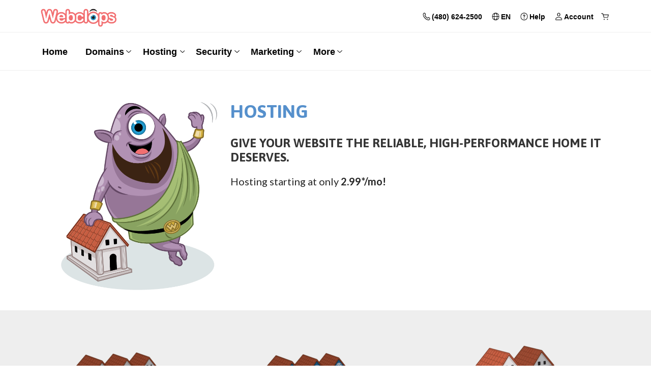

--- FILE ---
content_type: text/html; charset=UTF-8
request_url: https://webclops.com/hosting/
body_size: 13089
content:
<!DOCTYPE html>

<html lang="en">

<head>

	<meta charset="UTF-8">

	<meta name="viewport" content="width=device-width, initial-scale=1">

	<link rel="profile" href="http://gmpg.org/xfn/11">

	<link rel="pingback" href="https://webclops.com/xmlrpc.php">

	<title>Hosting &#8211; Webclops</title>
<meta name='robots' content='max-image-preview:large' />
<link rel='dns-prefetch' href='//fonts.googleapis.com' />
<link rel="alternate" type="application/rss+xml" title="Webclops &raquo; Feed" href="https://webclops.com/feed/" />
<link rel="alternate" type="application/rss+xml" title="Webclops &raquo; Comments Feed" href="https://webclops.com/comments/feed/" />
<link rel="alternate" title="oEmbed (JSON)" type="application/json+oembed" href="https://webclops.com/wp-json/oembed/1.0/embed?url=https%3A%2F%2Fwebclops.com%2Fhosting%2F" />
<link rel="alternate" title="oEmbed (XML)" type="text/xml+oembed" href="https://webclops.com/wp-json/oembed/1.0/embed?url=https%3A%2F%2Fwebclops.com%2Fhosting%2F&#038;format=xml" />
<link rel="preload" href="https://webclops.com/wp-content/plugins/beaver-builder-lite-version/fonts/fontawesome/5.15.4/webfonts/fa-brands-400.woff2" as="font" type="font/woff2" crossorigin="anonymous">
<link rel="preload" href="https://webclops.com/wp-content/plugins/beaver-builder-lite-version/fonts/fontawesome/5.15.4/webfonts/fa-solid-900.woff2" as="font" type="font/woff2" crossorigin="anonymous">
<style id='wp-img-auto-sizes-contain-inline-css' type='text/css'>
img:is([sizes=auto i],[sizes^="auto," i]){contain-intrinsic-size:3000px 1500px}
/*# sourceURL=wp-img-auto-sizes-contain-inline-css */
</style>
<style id='wp-emoji-styles-inline-css' type='text/css'>

	img.wp-smiley, img.emoji {
		display: inline !important;
		border: none !important;
		box-shadow: none !important;
		height: 1em !important;
		width: 1em !important;
		margin: 0 0.07em !important;
		vertical-align: -0.1em !important;
		background: none !important;
		padding: 0 !important;
	}
/*# sourceURL=wp-emoji-styles-inline-css */
</style>
<style id='wp-block-library-inline-css' type='text/css'>
:root{--wp-block-synced-color:#7a00df;--wp-block-synced-color--rgb:122,0,223;--wp-bound-block-color:var(--wp-block-synced-color);--wp-editor-canvas-background:#ddd;--wp-admin-theme-color:#007cba;--wp-admin-theme-color--rgb:0,124,186;--wp-admin-theme-color-darker-10:#006ba1;--wp-admin-theme-color-darker-10--rgb:0,107,160.5;--wp-admin-theme-color-darker-20:#005a87;--wp-admin-theme-color-darker-20--rgb:0,90,135;--wp-admin-border-width-focus:2px}@media (min-resolution:192dpi){:root{--wp-admin-border-width-focus:1.5px}}.wp-element-button{cursor:pointer}:root .has-very-light-gray-background-color{background-color:#eee}:root .has-very-dark-gray-background-color{background-color:#313131}:root .has-very-light-gray-color{color:#eee}:root .has-very-dark-gray-color{color:#313131}:root .has-vivid-green-cyan-to-vivid-cyan-blue-gradient-background{background:linear-gradient(135deg,#00d084,#0693e3)}:root .has-purple-crush-gradient-background{background:linear-gradient(135deg,#34e2e4,#4721fb 50%,#ab1dfe)}:root .has-hazy-dawn-gradient-background{background:linear-gradient(135deg,#faaca8,#dad0ec)}:root .has-subdued-olive-gradient-background{background:linear-gradient(135deg,#fafae1,#67a671)}:root .has-atomic-cream-gradient-background{background:linear-gradient(135deg,#fdd79a,#004a59)}:root .has-nightshade-gradient-background{background:linear-gradient(135deg,#330968,#31cdcf)}:root .has-midnight-gradient-background{background:linear-gradient(135deg,#020381,#2874fc)}:root{--wp--preset--font-size--normal:16px;--wp--preset--font-size--huge:42px}.has-regular-font-size{font-size:1em}.has-larger-font-size{font-size:2.625em}.has-normal-font-size{font-size:var(--wp--preset--font-size--normal)}.has-huge-font-size{font-size:var(--wp--preset--font-size--huge)}.has-text-align-center{text-align:center}.has-text-align-left{text-align:left}.has-text-align-right{text-align:right}.has-fit-text{white-space:nowrap!important}#end-resizable-editor-section{display:none}.aligncenter{clear:both}.items-justified-left{justify-content:flex-start}.items-justified-center{justify-content:center}.items-justified-right{justify-content:flex-end}.items-justified-space-between{justify-content:space-between}.screen-reader-text{border:0;clip-path:inset(50%);height:1px;margin:-1px;overflow:hidden;padding:0;position:absolute;width:1px;word-wrap:normal!important}.screen-reader-text:focus{background-color:#ddd;clip-path:none;color:#444;display:block;font-size:1em;height:auto;left:5px;line-height:normal;padding:15px 23px 14px;text-decoration:none;top:5px;width:auto;z-index:100000}html :where(.has-border-color){border-style:solid}html :where([style*=border-top-color]){border-top-style:solid}html :where([style*=border-right-color]){border-right-style:solid}html :where([style*=border-bottom-color]){border-bottom-style:solid}html :where([style*=border-left-color]){border-left-style:solid}html :where([style*=border-width]){border-style:solid}html :where([style*=border-top-width]){border-top-style:solid}html :where([style*=border-right-width]){border-right-style:solid}html :where([style*=border-bottom-width]){border-bottom-style:solid}html :where([style*=border-left-width]){border-left-style:solid}html :where(img[class*=wp-image-]){height:auto;max-width:100%}:where(figure){margin:0 0 1em}html :where(.is-position-sticky){--wp-admin--admin-bar--position-offset:var(--wp-admin--admin-bar--height,0px)}@media screen and (max-width:600px){html :where(.is-position-sticky){--wp-admin--admin-bar--position-offset:0px}}

/*# sourceURL=wp-block-library-inline-css */
</style><style id='global-styles-inline-css' type='text/css'>
:root{--wp--preset--aspect-ratio--square: 1;--wp--preset--aspect-ratio--4-3: 4/3;--wp--preset--aspect-ratio--3-4: 3/4;--wp--preset--aspect-ratio--3-2: 3/2;--wp--preset--aspect-ratio--2-3: 2/3;--wp--preset--aspect-ratio--16-9: 16/9;--wp--preset--aspect-ratio--9-16: 9/16;--wp--preset--color--black: #000000;--wp--preset--color--cyan-bluish-gray: #abb8c3;--wp--preset--color--white: #ffffff;--wp--preset--color--pale-pink: #f78da7;--wp--preset--color--vivid-red: #cf2e2e;--wp--preset--color--luminous-vivid-orange: #ff6900;--wp--preset--color--luminous-vivid-amber: #fcb900;--wp--preset--color--light-green-cyan: #7bdcb5;--wp--preset--color--vivid-green-cyan: #00d084;--wp--preset--color--pale-cyan-blue: #8ed1fc;--wp--preset--color--vivid-cyan-blue: #0693e3;--wp--preset--color--vivid-purple: #9b51e0;--wp--preset--color--primary: #03263B;--wp--preset--color--secondary: #0b3954;--wp--preset--color--tertiary: #bddae6;--wp--preset--color--quaternary: #ff6663;--wp--preset--color--quinary: #ffffff;--wp--preset--gradient--vivid-cyan-blue-to-vivid-purple: linear-gradient(135deg,rgb(6,147,227) 0%,rgb(155,81,224) 100%);--wp--preset--gradient--light-green-cyan-to-vivid-green-cyan: linear-gradient(135deg,rgb(122,220,180) 0%,rgb(0,208,130) 100%);--wp--preset--gradient--luminous-vivid-amber-to-luminous-vivid-orange: linear-gradient(135deg,rgb(252,185,0) 0%,rgb(255,105,0) 100%);--wp--preset--gradient--luminous-vivid-orange-to-vivid-red: linear-gradient(135deg,rgb(255,105,0) 0%,rgb(207,46,46) 100%);--wp--preset--gradient--very-light-gray-to-cyan-bluish-gray: linear-gradient(135deg,rgb(238,238,238) 0%,rgb(169,184,195) 100%);--wp--preset--gradient--cool-to-warm-spectrum: linear-gradient(135deg,rgb(74,234,220) 0%,rgb(151,120,209) 20%,rgb(207,42,186) 40%,rgb(238,44,130) 60%,rgb(251,105,98) 80%,rgb(254,248,76) 100%);--wp--preset--gradient--blush-light-purple: linear-gradient(135deg,rgb(255,206,236) 0%,rgb(152,150,240) 100%);--wp--preset--gradient--blush-bordeaux: linear-gradient(135deg,rgb(254,205,165) 0%,rgb(254,45,45) 50%,rgb(107,0,62) 100%);--wp--preset--gradient--luminous-dusk: linear-gradient(135deg,rgb(255,203,112) 0%,rgb(199,81,192) 50%,rgb(65,88,208) 100%);--wp--preset--gradient--pale-ocean: linear-gradient(135deg,rgb(255,245,203) 0%,rgb(182,227,212) 50%,rgb(51,167,181) 100%);--wp--preset--gradient--electric-grass: linear-gradient(135deg,rgb(202,248,128) 0%,rgb(113,206,126) 100%);--wp--preset--gradient--midnight: linear-gradient(135deg,rgb(2,3,129) 0%,rgb(40,116,252) 100%);--wp--preset--font-size--small: 13px;--wp--preset--font-size--medium: 20px;--wp--preset--font-size--large: 36px;--wp--preset--font-size--x-large: 42px;--wp--preset--spacing--20: 0.44rem;--wp--preset--spacing--30: 0.67rem;--wp--preset--spacing--40: 1rem;--wp--preset--spacing--50: 1.5rem;--wp--preset--spacing--60: 2.25rem;--wp--preset--spacing--70: 3.38rem;--wp--preset--spacing--80: 5.06rem;--wp--preset--shadow--natural: 6px 6px 9px rgba(0, 0, 0, 0.2);--wp--preset--shadow--deep: 12px 12px 50px rgba(0, 0, 0, 0.4);--wp--preset--shadow--sharp: 6px 6px 0px rgba(0, 0, 0, 0.2);--wp--preset--shadow--outlined: 6px 6px 0px -3px rgb(255, 255, 255), 6px 6px rgb(0, 0, 0);--wp--preset--shadow--crisp: 6px 6px 0px rgb(0, 0, 0);}:where(.is-layout-flex){gap: 0.5em;}:where(.is-layout-grid){gap: 0.5em;}body .is-layout-flex{display: flex;}.is-layout-flex{flex-wrap: wrap;align-items: center;}.is-layout-flex > :is(*, div){margin: 0;}body .is-layout-grid{display: grid;}.is-layout-grid > :is(*, div){margin: 0;}:where(.wp-block-columns.is-layout-flex){gap: 2em;}:where(.wp-block-columns.is-layout-grid){gap: 2em;}:where(.wp-block-post-template.is-layout-flex){gap: 1.25em;}:where(.wp-block-post-template.is-layout-grid){gap: 1.25em;}.has-black-color{color: var(--wp--preset--color--black) !important;}.has-cyan-bluish-gray-color{color: var(--wp--preset--color--cyan-bluish-gray) !important;}.has-white-color{color: var(--wp--preset--color--white) !important;}.has-pale-pink-color{color: var(--wp--preset--color--pale-pink) !important;}.has-vivid-red-color{color: var(--wp--preset--color--vivid-red) !important;}.has-luminous-vivid-orange-color{color: var(--wp--preset--color--luminous-vivid-orange) !important;}.has-luminous-vivid-amber-color{color: var(--wp--preset--color--luminous-vivid-amber) !important;}.has-light-green-cyan-color{color: var(--wp--preset--color--light-green-cyan) !important;}.has-vivid-green-cyan-color{color: var(--wp--preset--color--vivid-green-cyan) !important;}.has-pale-cyan-blue-color{color: var(--wp--preset--color--pale-cyan-blue) !important;}.has-vivid-cyan-blue-color{color: var(--wp--preset--color--vivid-cyan-blue) !important;}.has-vivid-purple-color{color: var(--wp--preset--color--vivid-purple) !important;}.has-black-background-color{background-color: var(--wp--preset--color--black) !important;}.has-cyan-bluish-gray-background-color{background-color: var(--wp--preset--color--cyan-bluish-gray) !important;}.has-white-background-color{background-color: var(--wp--preset--color--white) !important;}.has-pale-pink-background-color{background-color: var(--wp--preset--color--pale-pink) !important;}.has-vivid-red-background-color{background-color: var(--wp--preset--color--vivid-red) !important;}.has-luminous-vivid-orange-background-color{background-color: var(--wp--preset--color--luminous-vivid-orange) !important;}.has-luminous-vivid-amber-background-color{background-color: var(--wp--preset--color--luminous-vivid-amber) !important;}.has-light-green-cyan-background-color{background-color: var(--wp--preset--color--light-green-cyan) !important;}.has-vivid-green-cyan-background-color{background-color: var(--wp--preset--color--vivid-green-cyan) !important;}.has-pale-cyan-blue-background-color{background-color: var(--wp--preset--color--pale-cyan-blue) !important;}.has-vivid-cyan-blue-background-color{background-color: var(--wp--preset--color--vivid-cyan-blue) !important;}.has-vivid-purple-background-color{background-color: var(--wp--preset--color--vivid-purple) !important;}.has-black-border-color{border-color: var(--wp--preset--color--black) !important;}.has-cyan-bluish-gray-border-color{border-color: var(--wp--preset--color--cyan-bluish-gray) !important;}.has-white-border-color{border-color: var(--wp--preset--color--white) !important;}.has-pale-pink-border-color{border-color: var(--wp--preset--color--pale-pink) !important;}.has-vivid-red-border-color{border-color: var(--wp--preset--color--vivid-red) !important;}.has-luminous-vivid-orange-border-color{border-color: var(--wp--preset--color--luminous-vivid-orange) !important;}.has-luminous-vivid-amber-border-color{border-color: var(--wp--preset--color--luminous-vivid-amber) !important;}.has-light-green-cyan-border-color{border-color: var(--wp--preset--color--light-green-cyan) !important;}.has-vivid-green-cyan-border-color{border-color: var(--wp--preset--color--vivid-green-cyan) !important;}.has-pale-cyan-blue-border-color{border-color: var(--wp--preset--color--pale-cyan-blue) !important;}.has-vivid-cyan-blue-border-color{border-color: var(--wp--preset--color--vivid-cyan-blue) !important;}.has-vivid-purple-border-color{border-color: var(--wp--preset--color--vivid-purple) !important;}.has-vivid-cyan-blue-to-vivid-purple-gradient-background{background: var(--wp--preset--gradient--vivid-cyan-blue-to-vivid-purple) !important;}.has-light-green-cyan-to-vivid-green-cyan-gradient-background{background: var(--wp--preset--gradient--light-green-cyan-to-vivid-green-cyan) !important;}.has-luminous-vivid-amber-to-luminous-vivid-orange-gradient-background{background: var(--wp--preset--gradient--luminous-vivid-amber-to-luminous-vivid-orange) !important;}.has-luminous-vivid-orange-to-vivid-red-gradient-background{background: var(--wp--preset--gradient--luminous-vivid-orange-to-vivid-red) !important;}.has-very-light-gray-to-cyan-bluish-gray-gradient-background{background: var(--wp--preset--gradient--very-light-gray-to-cyan-bluish-gray) !important;}.has-cool-to-warm-spectrum-gradient-background{background: var(--wp--preset--gradient--cool-to-warm-spectrum) !important;}.has-blush-light-purple-gradient-background{background: var(--wp--preset--gradient--blush-light-purple) !important;}.has-blush-bordeaux-gradient-background{background: var(--wp--preset--gradient--blush-bordeaux) !important;}.has-luminous-dusk-gradient-background{background: var(--wp--preset--gradient--luminous-dusk) !important;}.has-pale-ocean-gradient-background{background: var(--wp--preset--gradient--pale-ocean) !important;}.has-electric-grass-gradient-background{background: var(--wp--preset--gradient--electric-grass) !important;}.has-midnight-gradient-background{background: var(--wp--preset--gradient--midnight) !important;}.has-small-font-size{font-size: var(--wp--preset--font-size--small) !important;}.has-medium-font-size{font-size: var(--wp--preset--font-size--medium) !important;}.has-large-font-size{font-size: var(--wp--preset--font-size--large) !important;}.has-x-large-font-size{font-size: var(--wp--preset--font-size--x-large) !important;}
/*# sourceURL=global-styles-inline-css */
</style>

<style id='classic-theme-styles-inline-css' type='text/css'>
/*! This file is auto-generated */
.wp-block-button__link{color:#fff;background-color:#32373c;border-radius:9999px;box-shadow:none;text-decoration:none;padding:calc(.667em + 2px) calc(1.333em + 2px);font-size:1.125em}.wp-block-file__button{background:#32373c;color:#fff;text-decoration:none}
/*# sourceURL=/wp-includes/css/classic-themes.min.css */
</style>
<link rel='stylesheet' id='font-awesome-5-css' href='https://webclops.com/wp-content/plugins/beaver-builder-lite-version/fonts/fontawesome/5.15.4/css/all.min.css?ver=2.9.4.2' type='text/css' media='all' />
<link rel='stylesheet' id='fl-builder-layout-646-css' href='https://webclops.com/wp-content/uploads/bb-plugin/cache/646-layout.css?ver=13fe9ba98e0d9f148c8b6f406f0acc03' type='text/css' media='all' />
<link rel='stylesheet' id='dashicons-css' href='https://webclops.com/wp-includes/css/dashicons.min.css?ver=6.9' type='text/css' media='all' />
<link rel='stylesheet' id='reseller-store-css-css' href='https://webclops.com/wp-content/plugins/reseller-store/assets/css/store.min.css?ver=2.2.16' type='text/css' media='all' />
<link rel='stylesheet' id='stout-css' href='https://webclops.com/wp-content/themes/stout/style.css?ver=1.1.4' type='text/css' media='all' />
<style id='stout-inline-css' type='text/css'>
.site-title a,.site-title a:visited{color:#blank;}.site-title a:hover,.site-title a:visited:hover{color:rgba(, 0.8);}
.site-description{color:#686868;}
.hero,.hero .widget h1,.hero .widget h2,.hero .widget h3,.hero .widget h4,.hero .widget h5,.hero .widget h6,.hero .widget p,.hero .widget blockquote,.hero .widget cite,.hero .widget table,.hero .widget ul,.hero .widget ol,.hero .widget li,.hero .widget dd,.hero .widget dt,.hero .widget address,.hero .widget code,.hero .widget pre,.hero .widget .widget-title,.hero .page-header h1{color:#ffffff;}
.main-navigation ul li a,.main-navigation ul li a:visited,.main-navigation ul li a:hover,.main-navigation ul li a:focus,.main-navigation ul li a:visited:hover{color:#000000;}.main-navigation .sub-menu .menu-item-has-children > a::after{border-right-color:#000000;border-left-color:#000000;}.menu-toggle div{background-color:#000000;}.main-navigation ul li a:hover,.main-navigation ul li a:focus{color:rgba(0, 0, 0, 0.8);}
h1,h2,h3,h4,h5,h6,label,legend,table th,dl dt,.entry-title,.entry-title a,.entry-title a:visited,.widget-title{color:#353535;}.entry-title a:hover,.entry-title a:visited:hover,.entry-title a:focus,.entry-title a:visited:focus,.entry-title a:active,.entry-title a:visited:active{color:rgba(53, 53, 53, 0.8);}
body,input,select,textarea,input[type="text"]:focus,input[type="email"]:focus,input[type="url"]:focus,input[type="password"]:focus,input[type="search"]:focus,input[type="number"]:focus,input[type="tel"]:focus,input[type="range"]:focus,input[type="date"]:focus,input[type="month"]:focus,input[type="week"]:focus,input[type="time"]:focus,input[type="datetime"]:focus,input[type="datetime-local"]:focus,input[type="color"]:focus,textarea:focus,.navigation.pagination .paging-nav-text{color:#252525;}.fl-callout-text,.fl-rich-text{color:#252525;}hr{background-color:rgba(37, 37, 37, 0.1);border-color:rgba(37, 37, 37, 0.1);}input[type="text"],input[type="email"],input[type="url"],input[type="password"],input[type="search"],input[type="number"],input[type="tel"],input[type="range"],input[type="date"],input[type="month"],input[type="week"],input[type="time"],input[type="datetime"],input[type="datetime-local"],input[type="color"],textarea,.select2-container .select2-choice{color:rgba(37, 37, 37, 0.5);border-color:rgba(37, 37, 37, 0.1);}select,fieldset,blockquote,pre,code,abbr,acronym,.hentry table th,.hentry table td{border-color:rgba(37, 37, 37, 0.1);}.hentry table tr:hover td{background-color:rgba(37, 37, 37, 0.05);}
blockquote,.entry-meta,.entry-footer,.comment-meta .says,.logged-in-as,.wp-block-coblocks-author__heading{color:#686868;}
.site-footer .widget-title,.site-footer h1,.site-footer h2,.site-footer h3,.site-footer h4,.site-footer h5,.site-footer h6{color:#ffffff;}
.site-footer .widget,.site-footer .widget form label{color:#ffffff;}
.footer-menu ul li a,.footer-menu ul li a:visited{color:#252525;}.site-info-wrapper .social-menu a{background-color:#252525;}.footer-menu ul li a,.footer-menu ul li a:visited{color:#252525;}.site-info-wrapper .social-menu a,.site-info-wrapper .social-menu a:visited{background-color:#252525;}.footer-menu ul li a:hover,.footer-menu ul li a:visited:hover{color:rgba(37, 37, 37, 0.8);}.footer-menu ul li a:hover,.footer-menu ul li a:visited:hover{color:rgba(37, 37, 37, 0.8);}
.site-info-wrapper .site-info-text{color:#686868;}
a,a:visited,.entry-title a:hover,.entry-title a:visited:hover{color:#f16f70;}.navigation.pagination .nav-links .page-numbers.current,.social-menu a:hover{background-color:#f16f70;}a:hover,a:visited:hover,a:focus,a:visited:focus,a:active,a:visited:active{color:rgba(241, 111, 112, 0.8);}.comment-list li.bypostauthor{border-color:rgba(241, 111, 112, 0.2);}
button,a.button,a.button:visited,input[type="button"],input[type="reset"],input[type="submit"],.wp-block-button__link,.site-info-wrapper .social-menu a:hover{background-color:#ffffff;border-color:#ffffff;}a.fl-button,a.fl-button:visited,.content-area .fl-builder-content a.fl-button,.content-area .fl-builder-content a.fl-button:visited{background-color:#ffffff;border-color:#ffffff;}button:hover,button:active,button:focus,a.button:hover,a.button:active,a.button:focus,a.button:visited:hover,a.button:visited:active,a.button:visited:focus,input[type="button"]:hover,input[type="button"]:active,input[type="button"]:focus,input[type="reset"]:hover,input[type="reset"]:active,input[type="reset"]:focus,input[type="submit"]:hover,input[type="submit"]:active,input[type="submit"]:focus{background-color:rgba(255, 255, 255, 0.8);border-color:rgba(255, 255, 255, 0.8);}a.fl-button:hover,a.fl-button:active,a.fl-button:focus,a.fl-button:visited:hover,a.fl-button:visited:active,a.fl-button:visited:focus,.content-area .fl-builder-content a.fl-button:hover,.content-area .fl-builder-content a.fl-button:active,.content-area .fl-builder-content a.fl-button:focus,.content-area .fl-builder-content a.fl-button:visited:hover,.content-area .fl-builder-content a.fl-button:visited:active,.content-area .fl-builder-content a.fl-button:visited:focus{background-color:rgba(255, 255, 255, 0.8);border-color:rgba(255, 255, 255, 0.8);}
button,button:hover,button:active,button:focus,a.button,a.button:hover,a.button:active,a.button:focus,a.button:visited,a.button:visited:hover,a.button:visited:active,a.button:visited:focus,input[type="button"],input[type="button"]:hover,input[type="button"]:active,input[type="button"]:focus,input[type="reset"],input[type="reset"]:hover,input[type="reset"]:active,input[type="reset"]:focus,input[type="submit"],input[type="submit"]:hover,input[type="submit"]:active,input[type="submit"]:focus,.wp-block-button__link{color:#f16f70;}a.fl-button
				a.fl-button:hover,a.fl-button:active,a.fl-button:focus,a.fl-button:visited,a.fl-button:visited:hover,a.fl-button:visited:active,a.fl-button:visited:focus,.content-area .fl-builder-content a.fl-button,.content-area .fl-builder-content a.fl-button *,.content-area .fl-builder-content a.fl-button:visited,.content-area .fl-builder-content a.fl-button:visited *{color:#f16f70;}
body{background-color:#ffffff;}.navigation.pagination .nav-links .page-numbers.current{color:#ffffff;}
.hero{background-color:#252525;}.hero{-webkit-box-shadow:inset 0 0 0 9999em;-moz-box-shadow:inset 0 0 0 9999em;box-shadow:inset 0 0 0 9999em;color:rgba(37, 37, 37, 0.50);}
.main-navigation-container,.main-navigation.open,.main-navigation ul ul,.main-navigation .sub-menu{background-color:#ffffff;}.site-header-wrapper{background-color:#ffffff;}
.site-footer{background-color:#191919;}
.site-info-wrapper{background-color:#ffffff;}.site-info-wrapper .social-menu a,.site-info-wrapper .social-menu a:visited,.site-info-wrapper .social-menu a:hover,.site-info-wrapper .social-menu a:visited:hover{color:#ffffff;}
.has-primary-color{color:#03263B;}.has-primary-background-color{background-color:#03263B;}
.has-secondary-color{color:#0b3954;}.has-secondary-background-color{background-color:#0b3954;}
.has-tertiary-color{color:#bddae6;}.has-tertiary-background-color{background-color:#bddae6;}
.has-quaternary-color{color:#ff6663;}.has-quaternary-background-color{background-color:#ff6663;}
.has-quinary-color{color:#ffffff;}.has-quinary-background-color{background-color:#ffffff;}
/*# sourceURL=stout-inline-css */
</style>
<link rel='stylesheet' id='stout-fonts-css' href='https://fonts.googleapis.com/css?family=Lato%3A300%2C400%2C700%7CAsap%3A300%2C400%2C700&#038;subset=latin&#038;ver=1.8.9' type='text/css' media='all' />
<style id='stout-fonts-inline-css' type='text/css'>
.site-title{font-family:"Lato", sans-serif;}
.main-navigation ul li a,.main-navigation ul li a:visited,button,a.button,a.fl-button,input[type="button"],input[type="reset"],input[type="submit"]{font-family:"Asap", sans-serif;}
h1,h2,h3,h4,h5,h6,label,legend,table th,dl dt,.entry-title,.widget-title{font-family:"Asap", sans-serif;}
body,p,ol li,ul li,dl dd,.fl-callout-text{font-family:"Lato", sans-serif;}
blockquote,.entry-meta,.entry-footer,.comment-list li .comment-meta .says,.comment-list li .comment-metadata,.comment-reply-link,#respond .logged-in-as{font-family:"Lato", sans-serif;}
/*# sourceURL=stout-fonts-inline-css */
</style>
<script type="text/javascript" src="https://webclops.com/wp-includes/js/jquery/jquery.min.js?ver=3.7.1" id="jquery-core-js"></script>
<script type="text/javascript" src="https://webclops.com/wp-includes/js/jquery/jquery-migrate.min.js?ver=3.4.1" id="jquery-migrate-js"></script>
<link rel="https://api.w.org/" href="https://webclops.com/wp-json/" /><link rel="alternate" title="JSON" type="application/json" href="https://webclops.com/wp-json/wp/v2/pages/646" /><link rel="EditURI" type="application/rsd+xml" title="RSD" href="https://webclops.com/xmlrpc.php?rsd" />
<meta name="generator" content="WordPress 6.9" />
<link rel="canonical" href="https://webclops.com/hosting/" />
<link rel='shortlink' href='https://webclops.com/?p=646' />
<style type="text/css">.recentcomments a{display:inline !important;padding:0 !important;margin:0 !important;}</style><style type='text/css'>
.site-title,.site-description{position:absolute;clip:rect(1px, 1px, 1px, 1px);}
</style><style type="text/css" id="custom-background-css">
body.custom-background { background-color: #ffffff; }
</style>
	<link rel="icon" href="https://webclops.com/wp-content/uploads/2018/10/cropped-wc-site-icon-32x32.png" sizes="32x32" />
<link rel="icon" href="https://webclops.com/wp-content/uploads/2018/10/cropped-wc-site-icon-192x192.png" sizes="192x192" />
<link rel="apple-touch-icon" href="https://webclops.com/wp-content/uploads/2018/10/cropped-wc-site-icon-180x180.png" />
<meta name="msapplication-TileImage" content="https://webclops.com/wp-content/uploads/2018/10/cropped-wc-site-icon-270x270.png" />
		<style type="text/css" id="wp-custom-css">
			@media only screen and (min-width: 520px){
.fl-row-fixed-width { max-width: 480px; }
.site-header-wrapper { max-width: 480px; }
}
@media only screen and (min-width: 768px){
.fl-row-fixed-width { max-width: 720px; }
.site-header-wrapper { max-width: 720px; }
}
@media only screen and (min-width: 992px){
.fl-row-fixed-width { max-width: 940px; }
.site-header-wrapper { max-width: 940px; }
}
@media only screen and (min-width: 1200px){
.fl-row-fixed-width { max-width: 1140px; }
.site-header-wrapper { max-width: 1140px; }
}
@media only screen and (min-width: 1720px){
.fl-row-fixed-width { max-width: 1640px; }
.site-header-wrapper { max-width: 1640px; }
}
@media only screen and (max-width: 770px) {
	.main-navigation .menu-item-has-children { padding-right: 0px !important; }
    .main-navigation .menu-item-has-children { background-image: none !important; }
    .main-navigation .sub-menu .menu-item-has-children > a::after { display: inline; }
    .menu-toggle { display: block; }
    .main-navigation { display: none; }
    .main-navigation a { border-bottom: 1px solid rgba(0, 0, 0, 0.1); padding-top: 1.2em; padding-bottom: 1.2em; }
	.main-navigation li { float: none; }
    .main-navigation .expand { display: block; }
	.main-navigation ul ul a { width: 100vw; }
    .main-navigation ul ul { display: none; box-shadow: none; position: static; }
    .main-navigation.open { position: absolute; top: 0; left: 0; right: 0; z-index: 9999; }
    .main-navigation ul .open > .sub-menu { display: block; }
	.main-navigation-container { float: none !important; top: 74px; }
	.menu-toggle { left: 5px; padding-top: 20px;}
    .mobile-hide { display: none !important;}
    .mobile-show { display: block !important; }
    .wc-logo { width: auto; height: 50px !important; }
    .wc-logo-wrapper { width: auto !important; padding-top: 5px !important; }
    .wc-top-nav { display: none !important; }
    .wc-top-nav-icons { display: block !important; }
	.icons-nav{
	background-size: 18px !important;
}
}
@media only screen and (max-width: 399px) {
	.main-navigation { top: 64px !important;}
	.main-navigation-container { float: none !important; top: 0px; }
	.menu-toggle { padding-top: 12px; top: 0; left: 5px; }
    .mobile-hide { display: none !important;}
    .mobile-show { display: block !important; }
    .wc-logo { height: 2.625em; min-height: 2.8125rem; padding: .4286em 0; }
	.wc-logo-wrapper { width: auto !important; padding-top: 5px !important; }
	.wc-top-nav { display: none; }
	.wc-top-nav-icons { display: block !important; }
	.icons-nav{
	background-size: 18px !important;
}
}
/*END control top menu*/

.mobile-hide { display: block;}
.mobile-show { display: none;}
.wc-logo {width: auto; height: 60px;}
.wc-logo-wrapper { width: auto !important; padding-top: 5px !important; }
.wc-search { text-align: left;}
.wc-top-nav-icons { display: none;}
.home-email-txt { text-align: right;}


.btn-primary { background-color: rgba(255,255,255, 1)!important; border: 2px solid #f16f70! important; color: #f16f70 !important; margin: 10px 0 10px 0; text-transform: uppercase !important; font-weight: 700 !important; }
.btn-primary:hover { text-decoration-color: #ffffff !important; background-color: #eac3c4 !important; }
.edit-link { display: none; }
.featured-image { display: none; }
.fl-button { background-color: rgba(255,255,255, 1)!important; border: 2px solid #f16f70! important; color: #f16f70 !important; border-radius: 16px !important; text-transform: uppercase !important; font-weight: 600 !important; }
.fl-button:hover { text-decoration-color: #ffffff !important; background-color: #eac3c4 !important; }
.fl-row-fixed-width {
margin-left: auto;
margin-right: auto;
padding-left: 10px;
padding-right: 10px;
}
.float-left { float: left; } 
.footer-widget { padding-bottom: 20px; }
.hero-text { font-size: calc(2vw + 48px) !important; line-height: 48px; font-weight: 900; color: #3399ff; }
.hero-text-container { text-align: center !important; }
.home-email-txt { text-align: left; }
.main-navigation-container {float: left;}
.main-navigation a {
	font-family: Helvetica, Arial, sans-serif !important;
	font-style: normal;
	font-variant-caps: normal;
	font-weight: 700;
	padding: -webkit-calc(1em + 7px) .7em 1.2em !important;
	padding: calc(1em + 7px) .7em 1.2em !important;
}

.main-navigation .menu-item-has-children{
	padding-right: 2px;
}
.main-navigation .menu-item-has-children {
  background-image: url("https://webclops.com/wp-content/uploads/2018/10/nav-chev-dwn.png");
	background-size: 10px;
	background-repeat: no-repeat;
	background-position: right;
	padding-left: 10px;
}
.main-navigation .current_page_item > a, .main-navigation .current-menu-item > a, .main-navigation .current_page_ancestor > a, .main-navigation .current_page_parent > a, .main-navigation .current-menu-ancestor > a {
	background-color: transparent!important;
}
.rstore-product-permalink{ margin: 10px 0 10px 0; }
.wc-search {text-align: center;}
.wc-logo-wrapper {width: auto; float: left; margin-right: 1.38889%;}

button { font-family: "Asap", sans-serif !important; border-radius: 10px !important; }
h2 { color: #5690cc !important;}
h3 { font-weight: 600; }
h4 { font-weight: 600;  }
h6 { color: #777 !important; font-size: 16px !important; font-weight: 400 !important;}
img { margin: 0; }
input[type="submit"]{ background-color: rgba(255,255,255, 1)!important; border: 2px solid #f16f70 !important; border-radius: 16px !important; }
input[type="submit"]:hover{ background-color: #eac3c4 !important; color: #f16f70 !important; }
input[type="search"] { border-radius: 16px !important; background-color: rgba(255, 255, 255, 1)!important; border: 2px solid #ddd !important; box-shadow: none !important;
}

.content-area {
	margin: 0px !important;
	padding: 0px !important;
	width: 100% !important;
}
.hentry {
	margin-bottom: 0px !important;
}

#masthead{
	background-color: #fff !important;
	padding-top: 64px;
}
.icon-cart{
    background-image: url("https://webclops.com/wp-content/uploads/2018/10/nav-cart.png");
	background-size: 15px;
	background-repeat: no-repeat;
	background-position: left;
	padding-left: 5px;
}
.icon-help{
    background-image: url("https://webclops.com/wp-content/uploads/2018/10/nav-help.png");
  background-size: 15px;
	background-repeat: no-repeat;
	background-position: left;
	padding-left: 5px;
}
.icon-phone{
    background-image: url("https://webclops.com/wp-content/uploads/2018/10/nav-phone.png");
    background-size: 15px;
	background-repeat: no-repeat;
	background-position: left;
	padding-left: 5px;
}
.icon-users{
    background-image: url("https://webclops.com/wp-content/uploads/2018/10/nav-user.png");
    background-size: 15px;
	background-repeat: no-repeat;
	background-position: left;
	padding-left: 5px;
}
.icon-world{
    background-image: url("https://webclops.com/wp-content/uploads/2018/10/nav-world.png");
  background-size: 15px;
	background-repeat: no-repeat;
	background-position: left;
	padding-left: 5px;
}
.icons-nav{
	background-size: 15px;
	background-repeat: no-repeat;
	background-position: left;
	padding-left: 5px;
}
.top-nav .main-navigation {
	margin-top: 0px !important;
	padding-bottom: 0px !important;
	float: right;
}
.top-nav{
	background-color: #fff;
	border-bottom: 1px solid #eee !important;
  padding-top: 0px;
	margin-bottom: 74px;
	position: relative;
	z-index: 100; 
	top: 0px;
	height: 64px;
}
#content {
	padding-top: 0px;
}
.site-content {
	margin: 0;
}
.hero {
	display: none;
	background-image: none !important; 
	padding-top: 0px !important;
	padding-bottom: 0px !important;
	margin-bottom: 0px !important;
	min-height: 200px !important;
}
.nav-cart {
	background-size: 16px;
	background-repeat: no-repeat;
	background-position: left;
	padding-left: 5px;
}
.nav-marketing {
	padding-right: 50px;
}
.nav-signin {
	background-size: 16px;
	background-repeat: no-repeat;
	background-position: left;
	padding-left: 5px;
}
.site-content {
    margin-top: 0px !important;
}
.site-header {
	max-width: 100% !important;
	background-color: #ffffff !important;
}
.site-info{
    margin: 0 !important;
    padding: 0 !important;
}
.wc-above-footer {
    background-color: rgba(219,189,103,0.25);
    margin-bottom: 0px;
}
.wc-info {
    background-color: rgba(219,189,103,0.25);
}
.wc-header{
    background-color: rgb(211,230,253);
    background-color: rgba(51, 153, 255, 0.25);
}
.wc-header-grn {
    background-color: rgb(235,238,224);
    background-color: rgba(170,188,124, 0.25); 
}
.wc-logo { width: auto; height: 60px; }
.wc-product-box {
		/*border: 1px solid rgb(211,230,253);*/
}
.wc-product-box h4 {
    font-weight: 600;
    /*color: rgb(51,153,255);*/
}
.wc-mascot-box {
    /*height: 406px;*/
    max-height: 406px;
}
.wc-products {
		/*border: 1px solid rgb(211,230,253);*/
		font-size: 14px;
}
.wc-top-nav a{
	color: black;
	padding-left: 15px;
	padding-top: 40px !important;
	font-size: 14px;
	font-family: Helvetica, Arial, sans-serif !important;
	font-weight: 700;
}
.wc-top-nav li{
	display: inline;
	padding-left: 10px;
	padding-right: 8px;
}
.wc-top-nav-icons li {
	display: inline;
	padding-left: 40px;
	padding-right: 0px;
}
.wc-top-nav ul, .wc-top-nav-icons ul  {
	list-style: none;
}
.wc-top-nav, .wc-top-nav-icons {
	float: right;
	margin-top: 15px;
}
img,
picture {
    margin: 0 !important;
}		</style>
		
</head>

<body class="wp-singular page-template-default page page-id-646 custom-background wp-theme-primer wp-child-theme-stout fl-builder fl-builder-lite-2-9-4-2 fl-no-js layout-one-column-wide no-max-width">

	
	<div id="page" class="hfeed site">

		<a class="skip-link screen-reader-text" href="#content">Skip to content</a>

		
		<header id="masthead" class="site-header" role="banner">

			
			<div class="site-header-wrapper">

				
<div class="site-title-wrapper">

	
	<div class="site-title"><a href="https://webclops.com/" rel="home">Webclops</a></div>
	<div class="site-description">High-Performance Hosting, Domain Names, Email and More</div>
</div><!-- .site-title-wrapper -->

<div class="main-navigation-container">

	
<div class="menu-toggle" id="menu-toggle" role="button" tabindex="0"
	>
	<div></div>
	<div></div>
	<div></div>
</div><!-- #menu-toggle -->

	<nav id="site-navigation" class="main-navigation">

		<div class="menu-primary-menu-container"><ul id="menu-primary-menu" class="menu"><li id="menu-item-170" class="menu-item menu-item-type-post_type menu-item-object-page menu-item-home menu-item-170"><a href="https://webclops.com/">Home</a></li>
<li id="menu-item-633" class="menu-item menu-item-type-custom menu-item-object-custom menu-item-has-children menu-item-633"><a href="#">Domains</a>
<span  class="expand" role="button" tabindex="0"></span>

<ul class="sub-menu">
	<li id="menu-item-635" class="menu-item menu-item-type-post_type menu-item-object-page menu-item-635"><a href="https://webclops.com/domain-registration/">Registration</a></li>
	<li id="menu-item-634" class="menu-item menu-item-type-post_type menu-item-object-page menu-item-634"><a href="https://webclops.com/domain-transfer/">Transfer</a></li>
</ul>
</li>
<li id="menu-item-728" class="menu-item menu-item-type-post_type menu-item-object-page current-menu-item page_item page-item-646 current_page_item menu-item-has-children menu-item-728"><a href="https://webclops.com/hosting/" aria-current="page">Hosting</a>
<span  class="expand" role="button" tabindex="0"></span>

<ul class="sub-menu">
	<li id="menu-item-683" class="menu-item menu-item-type-post_type menu-item-object-page menu-item-683"><a href="https://webclops.com/webhosting/">cPanel</a></li>
	<li id="menu-item-1478" class="menu-item menu-item-type-post_type menu-item-object-page menu-item-1478"><a href="https://webclops.com/hosting-windows/">Plesk</a></li>
	<li id="menu-item-688" class="menu-item menu-item-type-post_type menu-item-object-page menu-item-688"><a href="https://webclops.com/hosting-wordpress/">WordPress</a></li>
	<li id="menu-item-682" class="menu-item menu-item-type-post_type menu-item-object-page menu-item-682"><a href="https://webclops.com/hosting-business/">Business</a></li>
	<li id="menu-item-687" class="menu-item menu-item-type-post_type menu-item-object-page menu-item-687"><a href="https://webclops.com/hosting-vps/">VPS</a></li>
	<li id="menu-item-685" class="menu-item menu-item-type-post_type menu-item-object-page menu-item-685"><a href="https://webclops.com/hosting-dedicated-server/">Dedicated Server</a></li>
</ul>
</li>
<li id="menu-item-734" class="menu-item menu-item-type-post_type menu-item-object-page menu-item-has-children menu-item-734"><a href="https://webclops.com/security/">Security</a>
<span  class="expand" role="button" tabindex="0"></span>

<ul class="sub-menu">
	<li id="menu-item-416" class="menu-item menu-item-type-post_type menu-item-object-page menu-item-416"><a href="https://webclops.com/ssl-certificate/">SSL-Certificate</a></li>
	<li id="menu-item-422" class="menu-item menu-item-type-post_type menu-item-object-page menu-item-422"><a href="https://webclops.com/website-backup/">Website Backup</a></li>
	<li id="menu-item-423" class="menu-item menu-item-type-post_type menu-item-object-page menu-item-423"><a href="https://webclops.com/website-security/">Website Security</a></li>
</ul>
</li>
<li id="menu-item-697" class="menu-item menu-item-type-custom menu-item-object-custom menu-item-has-children menu-item-697"><a href="#">Marketing</a>
<span  class="expand" role="button" tabindex="0"></span>

<ul class="sub-menu">
	<li id="menu-item-692" class="menu-item menu-item-type-post_type menu-item-object-page menu-item-692"><a href="https://webclops.com/marketing-seo/">SEO</a></li>
	<li id="menu-item-691" class="menu-item menu-item-type-post_type menu-item-object-page menu-item-691"><a href="https://webclops.com/marketing-email-marketing/">Email Marketing</a></li>
</ul>
</li>
<li id="menu-item-1234" class="menu-item menu-item-type-custom menu-item-object-custom menu-item-has-children menu-item-1234"><a href="#">More</a>
<span  class="expand" role="button" tabindex="0"></span>

<ul class="sub-menu">
	<li id="menu-item-1235" class="menu-item menu-item-type-post_type menu-item-object-page menu-item-1235"><a href="https://webclops.com/websitebuilder/">Website Builder</a></li>
	<li id="menu-item-695" class="menu-item menu-item-type-post_type menu-item-object-page menu-item-695"><a href="https://webclops.com/workspace-email/">Email</a></li>
</ul>
</li>
</ul></div>
	</nav><!-- #site-navigation -->

	
</div>

			</div><!-- .site-header-wrapper -->

			
		</header><!-- #masthead -->

		
<div class="hero">

	
	<div class="hero-inner">

		
<div class="page-title-container">

	<header class="page-header">

		<h1 class="page-title">Hosting</h1>
	</header><!-- .entry-header -->

</div><!-- .page-title-container -->

	</div>

</div>

		<div id="content" class="site-content">

<div id="primary" class="content-area">

	<main id="main" class="site-main" role="main">

		
<article id="post-646" class="post-646 page type-page status-publish hentry">

	
		
	
	
<div class="page-content">

	<div class="fl-builder-content fl-builder-content-646 fl-builder-content-primary" data-post-id="646"><div class="fl-row fl-row-full-width fl-row-bg-none fl-node-pqzh7wk9dc0j fl-row-default-height fl-row-align-center top-nav" data-node="pqzh7wk9dc0j">
	<div class="fl-row-content-wrap">
						<div class="fl-row-content fl-row-fixed-width fl-node-content">
		
<div class="fl-col-group fl-node-wdpnq4fm023y" data-node="wdpnq4fm023y">
			<div class="fl-col fl-node-3vtdk15ihy7z fl-col-bg-color" data-node="3vtdk15ihy7z">
	<div class="fl-col-content fl-node-content"><div class="fl-module fl-module-html fl-node-nj9m6x0rek8y top-sm-nav" data-node="nj9m6x0rek8y">
	<div class="fl-module-content fl-node-content">
		<div class="fl-html">
	<div class="wc-logo-wrapper">
    <a href="https://webclops.com/" class="mobile-hide" rel="home" aria-current="page"><img decoding="async" src="https://webclops.com/wp-content/uploads/2018/10/wc-logo-05-248x100.png" class="wc-logo" alt="Webclops" width="auto" height="50px"></a>
    <a href="https://webclops.com/" class="mobile-show" rel="home" aria-current="page"><img decoding="async" src="https://webclops.com/wp-content/uploads/2018/10/nav-logo-mobile.png" class="wc-logo" alt="Webclops" width="auto" height="50px"></a>
    <div class="site-description">High-Performance Hosting, Domain Names, Email and More</div>
</div>
<nav class="wc-top-nav">
    <ul id="" class="menu">
        <a href="tel:4806242500"><li class="icon-phone icons-nav"></li>(480) 624-2500</a>
        <a href="#"><li class="icon-world"></li>EN</a>
        <a href="https://www.secureserver.net/help?pl_id=537922" class="customize-unpreviewable"><li class="icon-help icons-nav"></li>Help</a>
        <a href="https://account.secureserver.net/profile?plid=537922" class="customize-unpreviewable"><li class="icon-users icons-nav"></li>Account</a>
        <a href="https://cart.secureserver.net?pl_id=537922&amp;prog_id=537922&amp;isc=null#/" class="customize-unpreviewable"><li class="icon-cart icons-nav"></li></a>
    </ul>
</nav>
<nav class="wc-top-nav-icons">
    <ul class="menu">
        <a href="tel:4806242500"><li class="icon-phone icons-nav"></li></a>
        <a href="https://www.secureserver.net/help?pl_id=537922" class="customize-unpreviewable"><li class="icon-help icons-nav"></li></a>
        <a href="https://account.secureserver.net/profile?plid=537922" class="customize-unpreviewable"><li class="icon-users icons-nav"></li></a>
        <a href="https://cart.secureserver.net?pl_id=537922&amp;prog_id=537922&amp;isc=null#/" class="customize-unpreviewable"><li class="icon-cart icons-nav"></li></a>
    </ul>
</nav></div>
	</div>
</div>
</div>
</div>
	</div>
		</div>
	</div>
</div>
<div class="fl-row fl-row-full-width fl-row-bg-color fl-node-5c83d9d8d7ce1 fl-row-default-height fl-row-align-center" data-node="5c83d9d8d7ce1">
	<div class="fl-row-content-wrap">
						<div class="fl-row-content fl-row-fixed-width fl-node-content">
		
<div class="fl-col-group fl-node-5c83ddacadf8c" data-node="5c83ddacadf8c">
			<div class="fl-col fl-node-5c83ddacae1f1 fl-col-bg-color fl-col-small" data-node="5c83ddacae1f1">
	<div class="fl-col-content fl-node-content"><div class="fl-module fl-module-photo fl-node-5c83ddb994818" data-node="5c83ddb994818">
	<div class="fl-module-content fl-node-content">
		<div class="fl-photo fl-photo-align-center" itemscope itemtype="https://schema.org/ImageObject">
	<div class="fl-photo-content fl-photo-img-png">
				<img fetchpriority="high" decoding="async" width="720" height="720" class="fl-photo-img wp-image-567" src="http://dev.webclops.com/wp-content/uploads/2019/03/wc-hosting-1.png" alt="Webclops Website Builder" itemprop="image" title="wc-hosting" srcset="https://webclops.com/wp-content/uploads/2019/03/wc-hosting-1.png 720w, https://webclops.com/wp-content/uploads/2019/03/wc-hosting-1-150x150.png 150w, https://webclops.com/wp-content/uploads/2019/03/wc-hosting-1-300x300.png 300w" sizes="(max-width: 720px) 100vw, 720px" />
					</div>
	</div>
	</div>
</div>
</div>
</div>
			<div class="fl-col fl-node-5c83ddacae20b fl-col-bg-color" data-node="5c83ddacae20b">
	<div class="fl-col-content fl-node-content"><div class="fl-module fl-module-rich-text fl-node-5cdc61d807f0f" data-node="5cdc61d807f0f">
	<div class="fl-module-content fl-node-content">
		<div class="fl-rich-text">
	<h2>Hosting</h2>
<h3>Give your website the reliable, high-performance home it deserves.</h3>
<p>Hosting starting at only <strong>2.99*/mo!</strong></p>
</div>
	</div>
</div>
</div>
</div>
	</div>
		</div>
	</div>
</div>
<div class="fl-row fl-row-full-width fl-row-bg-color fl-node-5c83da80ca3a3 fl-row-default-height fl-row-align-center" data-node="5c83da80ca3a3">
	<div class="fl-row-content-wrap">
						<div class="fl-row-content fl-row-fixed-width fl-node-content">
		
<div class="fl-col-group fl-node-5db99ebc9df34 fl-col-group-equal-height fl-col-group-align-top" data-node="5db99ebc9df34">
			<div class="fl-col fl-node-5db99ebc9e00c fl-col-bg-color fl-col-small" data-node="5db99ebc9e00c">
	<div class="fl-col-content fl-node-content"><div class="fl-module fl-module-photo fl-node-5db9c535592dd" data-node="5db9c535592dd">
	<div class="fl-module-content fl-node-content">
		<div class="fl-photo fl-photo-align-center" itemscope itemtype="https://schema.org/ImageObject">
	<div class="fl-photo-content fl-photo-img-png">
				<img loading="lazy" decoding="async" class="fl-photo-img wp-image-1224 size-medium" src="https://webclops.com/wp-content/uploads/2019/11/Webclops-Shared-Hosting-300x235.png" alt="Web Hosting Solutions" itemprop="image" height="235" width="300" title="Webclops-Shared Hosting" srcset="https://webclops.com/wp-content/uploads/2019/11/Webclops-Shared-Hosting-300x235.png 300w, https://webclops.com/wp-content/uploads/2019/11/Webclops-Shared-Hosting.png 480w" sizes="auto, (max-width: 300px) 100vw, 300px" />
					</div>
	</div>
	</div>
</div>
<div class="fl-module fl-module-callout fl-node-5c83da8b8a746" data-node="5c83da8b8a746">
	<div class="fl-module-content fl-node-content">
		<div class="fl-callout">
		<div class="fl-callout-content">
		<div class="fl-callout-text-wrap"><div class="fl-callout-text"><h3>Web Hosting</h3>
<p><span style="font-size: 18px; line-height: normal;">Paying big bucks to get online is a myth. Webclops shared web hosting has everything you'll need to build your epic website. Our all-in-one hosting solution includes everything you need to put your site online and to manage it for years to come.</span></p>
</div><div class="fl-callout-button"><div  class="fl-button-wrap fl-button-width-auto">
			<a href="https://webclops.com/webhosting" target="_self" class="fl-button">
							<span class="fl-button-text">Read More</span>
					</a>
	</div>
</div></div>	</div>
	</div>
	</div>
</div>
</div>
</div>
			<div class="fl-col fl-node-5db9c49618938 fl-col-bg-color fl-col-small" data-node="5db9c49618938">
	<div class="fl-col-content fl-node-content"><div class="fl-module fl-module-photo fl-node-5db9d7fe79cc3" data-node="5db9d7fe79cc3">
	<div class="fl-module-content fl-node-content">
		<div class="fl-photo fl-photo-align-center" itemscope itemtype="https://schema.org/ImageObject">
	<div class="fl-photo-content fl-photo-img-png">
				<img loading="lazy" decoding="async" class="fl-photo-img wp-image-1226 size-medium" src="https://webclops.com/wp-content/uploads/2019/11/Webclops-WordPress-300x235.png" alt="WordPress Hosting Solutions" itemprop="image" height="235" width="300" title="Webclops-WordPress" srcset="https://webclops.com/wp-content/uploads/2019/11/Webclops-WordPress-300x235.png 300w, https://webclops.com/wp-content/uploads/2019/11/Webclops-WordPress.png 480w" sizes="auto, (max-width: 300px) 100vw, 300px" />
					</div>
	</div>
	</div>
</div>
<div class="fl-module fl-module-callout fl-node-5c83dd830d8e9" data-node="5c83dd830d8e9">
	<div class="fl-module-content fl-node-content">
		<div class="fl-callout">
		<div class="fl-callout-content">
		<div class="fl-callout-text-wrap"><div class="fl-callout-text"><h3>WordPress</h3>
<p>Our WordPress Hosting provides automatic setup, backups and software updates paired with 24/7, award-winning support. Get started in just a few clicks.</p>
</div><div class="fl-callout-button"><div  class="fl-button-wrap fl-button-width-auto">
			<a href="https://webclops.com/hosting-wordpress/" target="_self" class="fl-button">
							<span class="fl-button-text">Read More</span>
					</a>
	</div>
</div></div>	</div>
	</div>
	</div>
</div>
</div>
</div>
			<div class="fl-col fl-node-5db9c4b424379 fl-col-bg-color fl-col-small" data-node="5db9c4b424379">
	<div class="fl-col-content fl-node-content"><div class="fl-module fl-module-photo fl-node-5db99ec5e8517" data-node="5db99ec5e8517">
	<div class="fl-module-content fl-node-content">
		<div class="fl-photo fl-photo-align-center" itemscope itemtype="https://schema.org/ImageObject">
	<div class="fl-photo-content fl-photo-img-png">
				<img loading="lazy" decoding="async" class="fl-photo-img wp-image-1222 size-medium" src="https://webclops.com/wp-content/uploads/2019/11/Webclops-Business-300x235.png" alt="Business Hosting Solutions" itemprop="image" height="235" width="300" title="Webclops-Business" srcset="https://webclops.com/wp-content/uploads/2019/11/Webclops-Business-300x235.png 300w, https://webclops.com/wp-content/uploads/2019/11/Webclops-Business.png 480w" sizes="auto, (max-width: 300px) 100vw, 300px" />
					</div>
	</div>
	</div>
</div>
<div class="fl-module fl-module-callout fl-node-5c83dfd98c670" data-node="5c83dfd98c670">
	<div class="fl-module-content fl-node-content">
		<div class="fl-callout">
		<div class="fl-callout-content">
		<div class="fl-callout-text-wrap"><div class="fl-callout-text"><h3>Business</h3>
<p>Business Hosting gives you the ultra-fast speed of a Virtual Private Server with a super simple control panel — a perfect fit for those who don’t have tech skills but still need powerful hosting.</p>
</div><div class="fl-callout-button"><div  class="fl-button-wrap fl-button-width-auto">
			<a href="https://webclops.com/hosting-business/" target="_self" class="fl-button">
							<span class="fl-button-text">Read More</span>
					</a>
	</div>
</div></div>	</div>
	</div>
	</div>
</div>
</div>
</div>
	</div>
		</div>
	</div>
</div>
<div class="fl-row fl-row-fixed-width fl-row-bg-none fl-node-5c83dfd42c6e3 fl-row-default-height fl-row-align-center" data-node="5c83dfd42c6e3">
	<div class="fl-row-content-wrap">
						<div class="fl-row-content fl-row-fixed-width fl-node-content">
		
<div class="fl-col-group fl-node-5c83dfd434de5 fl-col-group-equal-height fl-col-group-align-top" data-node="5c83dfd434de5">
			<div class="fl-col fl-node-5c83dfd434fda fl-col-bg-color fl-col-small wc-product-box" data-node="5c83dfd434fda">
	<div class="fl-col-content fl-node-content"><div class="fl-module fl-module-photo fl-node-5db9f0f1b16cb" data-node="5db9f0f1b16cb">
	<div class="fl-module-content fl-node-content">
		<div class="fl-photo fl-photo-align-center" itemscope itemtype="https://schema.org/ImageObject">
	<div class="fl-photo-content fl-photo-img-png">
				<img loading="lazy" decoding="async" class="fl-photo-img wp-image-1225 size-medium" src="https://webclops.com/wp-content/uploads/2019/11/Webclops-VPS-300x235.png" alt="VPS Hosting Solutions" itemprop="image" height="235" width="300" title="Webclops-VPS" srcset="https://webclops.com/wp-content/uploads/2019/11/Webclops-VPS-300x235.png 300w, https://webclops.com/wp-content/uploads/2019/11/Webclops-VPS.png 480w" sizes="auto, (max-width: 300px) 100vw, 300px" />
					</div>
	</div>
	</div>
</div>
<div class="fl-module fl-module-callout fl-node-5c83e0f910430" data-node="5c83e0f910430">
	<div class="fl-module-content fl-node-content">
		<div class="fl-callout">
		<div class="fl-callout-content">
		<div class="fl-callout-text-wrap"><div class="fl-callout-text"><h3>VPS</h3>
<p>Get full root access and grow at your own speed with VPS Hosting. Self-Managed, Managed and Fully-Managed packages available.</p>
</div><div class="fl-callout-button"><div  class="fl-button-wrap fl-button-width-auto">
			<a href="https://webclops.com/hosting-vps/" target="_self" class="fl-button">
							<span class="fl-button-text">Read More</span>
					</a>
	</div>
</div></div>	</div>
	</div>
	</div>
</div>
</div>
</div>
			<div class="fl-col fl-node-5c83dfd434fe3 fl-col-bg-color fl-col-small wc-product-box" data-node="5c83dfd434fe3">
	<div class="fl-col-content fl-node-content"><div class="fl-module fl-module-photo fl-node-5db9f0e8da9e8" data-node="5db9f0e8da9e8">
	<div class="fl-module-content fl-node-content">
		<div class="fl-photo fl-photo-align-center" itemscope itemtype="https://schema.org/ImageObject">
	<div class="fl-photo-content fl-photo-img-png">
				<img loading="lazy" decoding="async" class="fl-photo-img wp-image-1223 size-medium" src="https://webclops.com/wp-content/uploads/2019/11/Webclops-Dedicated-300x235.png" alt="Dedicated Hosting Solutions" itemprop="image" height="235" width="300" title="Webclops-Dedicated" srcset="https://webclops.com/wp-content/uploads/2019/11/Webclops-Dedicated-300x235.png 300w, https://webclops.com/wp-content/uploads/2019/11/Webclops-Dedicated.png 480w" sizes="auto, (max-width: 300px) 100vw, 300px" />
					</div>
	</div>
	</div>
</div>
<div class="fl-module fl-module-callout fl-node-5c83e14ad0c3e" data-node="5c83e14ad0c3e">
	<div class="fl-module-content fl-node-content">
		<div class="fl-callout">
		<div class="fl-callout-content">
		<div class="fl-callout-text-wrap"><div class="fl-callout-text"><h3>Dedicated Server</h3>
<p>Get the power and flexibility you need with Dedicated Server hosting. Choose from three levels of control — Self-Managed, Managed or Fully-Managed.</p>
</div><div class="fl-callout-button"><div  class="fl-button-wrap fl-button-width-auto">
			<a href="https://webclops.com/hosting-dedicated-server/" target="_self" class="fl-button">
							<span class="fl-button-text">Read More</span>
					</a>
	</div>
</div></div>	</div>
	</div>
	</div>
</div>
</div>
</div>
			<div class="fl-col fl-node-5c83dfd434fe9 fl-col-bg-color fl-col-small wc-product-box" data-node="5c83dfd434fe9">
	<div class="fl-col-content fl-node-content"></div>
</div>
	</div>
		</div>
	</div>
</div>
<div class="fl-row fl-row-full-width fl-row-bg-color fl-node-5dfd03da6bbc3 fl-row-default-height fl-row-align-center" data-node="5dfd03da6bbc3">
	<div class="fl-row-content-wrap">
						<div class="fl-row-content fl-row-fixed-width fl-node-content">
		
<div class="fl-col-group fl-node-5dfd03da790a7" data-node="5dfd03da790a7">
			<div class="fl-col fl-node-5dfd03da79191 fl-col-bg-color" data-node="5dfd03da79191">
	<div class="fl-col-content fl-node-content"><div class="fl-module fl-module-rich-text fl-node-5dfd03f8e8ae1" data-node="5dfd03f8e8ae1">
	<div class="fl-module-content fl-node-content">
		<div class="fl-rich-text">
	<p style="text-align: center;"><span style="font-size: 18px; color: #ffffff;"><strong>Have any questions or need help?  </strong>We are here 24/7.</span><br />
<span style="font-size: 24px; color: #ffffff;"><strong>Call (480) 624-2500</strong></span></p>
</div>
	</div>
</div>
</div>
</div>
	</div>
		</div>
	</div>
</div>
<div class="fl-row fl-row-full-width fl-row-bg-color fl-node-5cdd5b49a5441 fl-row-default-height fl-row-align-center wc-above-footer" data-node="5cdd5b49a5441">
	<div class="fl-row-content-wrap">
						<div class="fl-row-content fl-row-fixed-width fl-node-content">
		
<div class="fl-col-group fl-node-5cdd5b49aa929" data-node="5cdd5b49aa929">
			<div class="fl-col fl-node-5cdd5b49aa9ec fl-col-bg-color" data-node="5cdd5b49aa9ec">
	<div class="fl-col-content fl-node-content"><div class="fl-module fl-module-rich-text fl-node-5cdd5b51c2970" data-node="5cdd5b51c2970">
	<div class="fl-module-content fl-node-content">
		<div class="fl-rich-text">
	<p style="text-align: center;"><span style="font-size: 12px;">*Price excludes applicable taxes and ICANN fees.</span></p>
</div>
	</div>
</div>
</div>
</div>
	</div>
		</div>
	</div>
</div>
</div>
</div><!-- .page-content -->

	
</article><!-- #post-## -->

	</main><!-- #main -->

</div><!-- #primary -->


		</div><!-- #content -->

		
		<footer id="colophon" class="site-footer">

			<div class="site-footer-inner">

					<div class="footer-widget-area columns-3">

	
		<div class="footer-widget">

			<aside id="nav_menu-7" class="widget widget_nav_menu"><div class="menu-footer-bottom-container"><ul id="menu-footer-bottom" class="menu"><li id="menu-item-1001" class="menu-item menu-item-type-post_type menu-item-object-page menu-item-1001"><a href="https://webclops.com/domain-backorder/">Domain Backorder</a></li>
<li id="menu-item-1002" class="menu-item menu-item-type-post_type menu-item-object-page menu-item-1002"><a href="https://webclops.com/domain-registration/">Domain Registration</a></li>
<li id="menu-item-1003" class="menu-item menu-item-type-post_type menu-item-object-page menu-item-1003"><a href="https://webclops.com/domain-transfer/">Domain Transfer</a></li>
<li id="menu-item-1004" class="menu-item menu-item-type-post_type menu-item-object-page menu-item-1004"><a href="https://webclops.com/hosting-business/">Hosting-Business</a></li>
<li id="menu-item-1005" class="menu-item menu-item-type-post_type menu-item-object-page menu-item-1005"><a href="https://webclops.com/webhosting/">Web Hosting</a></li>
<li id="menu-item-1006" class="menu-item menu-item-type-post_type menu-item-object-page menu-item-1006"><a href="https://webclops.com/hosting-dedicated-server/">Hosting-Dedicated Server</a></li>
<li id="menu-item-1007" class="menu-item menu-item-type-post_type menu-item-object-page menu-item-1007"><a href="https://webclops.com/hosting-windows/">Hosting-Windows</a></li>
<li id="menu-item-1008" class="menu-item menu-item-type-post_type menu-item-object-page menu-item-1008"><a href="https://webclops.com/hosting-vps/">Hosting-VPS</a></li>
<li id="menu-item-1009" class="menu-item menu-item-type-post_type menu-item-object-page menu-item-1009"><a href="https://webclops.com/hosting-wordpress/">Hosting-WordPress</a></li>
<li id="menu-item-1010" class="menu-item menu-item-type-post_type menu-item-object-page menu-item-1010"><a href="https://webclops.com/marketing-email-marketing/">Marketing-Email Marketing</a></li>
<li id="menu-item-1011" class="menu-item menu-item-type-post_type menu-item-object-page menu-item-1011"><a href="https://webclops.com/marketing-seo/">Marketing-SEO</a></li>
<li id="menu-item-1013" class="menu-item menu-item-type-post_type menu-item-object-page menu-item-1013"><a href="https://webclops.com/ssl-certificate/">Security-SSL-Certificate</a></li>
<li id="menu-item-1020" class="menu-item menu-item-type-post_type menu-item-object-page menu-item-1020"><a href="https://webclops.com/website-backup/">Website Backup</a></li>
<li id="menu-item-1021" class="menu-item menu-item-type-post_type menu-item-object-page menu-item-1021"><a href="https://webclops.com/website-security/">Website Security</a></li>
<li id="menu-item-1017" class="menu-item menu-item-type-post_type menu-item-object-page menu-item-1017"><a href="https://webclops.com/workspace-email/">Workspace-Email</a></li>
</ul></div></aside>
		</div>

	
		<div class="footer-widget">

			<aside id="rstore_login-6" class="widget rstore-login">		<div class="rstore-login-block" style="display: block;">
			<!-- Show login button -->
			<a class="login-link" href="https://account.secureserver.net/?plid=537922&currencyType=USD" rel="nofollow">Sign In</a>
		</div>

		<div  class="rstore-welcome-block" style="display: none;">
			<!--- Show welcome message -->
			<span class="welcome-message">Welcome Back</span>
			<span class="firstname"></span>
			<span class="lastname"></span>
			<a class="logout-link" href="https://sso.secureserver.net/logout/?plid=537922&currencyType=USD" rel="nofollow">Log Out</a>
		</div>

		</aside><aside id="nav_menu-9" class="widget widget_nav_menu"><div class="menu-foot-nav-02-container"><ul id="menu-foot-nav-02" class="menu"><li id="menu-item-915" class="menu-item menu-item-type-custom menu-item-object-custom menu-item-915"><a href="https://cart.secureserver.net/go/checkout/?plid=537922&#038;isc=null#/">Cart</a></li>
<li id="menu-item-1484" class="menu-item menu-item-type-custom menu-item-object-custom menu-item-1484"><a href="https://www.secureserver.net/help?pl_id=537922">Help</a></li>
<li id="menu-item-1485" class="menu-item menu-item-type-custom menu-item-object-custom menu-item-1485"><a href="https://www.secureserver.net/contact-us?plid=537922">Contact Us</a></li>
</ul></div></aside>
		</div>

	
		<div class="footer-widget">

			<aside id="text-6" class="widget widget_text">			<div class="textwidget"><h3>NEED HELP? CONTACT US.</h3>
<p>We understand that everything doesn’t always go to plan. That’s why we pride ourselves on top-notch quality of support, any time of the day.</p>
<p><strong>Call (480) 624-2500.</strong></p>
</div>
		</aside><aside id="text-8" class="widget widget_text">			<div class="textwidget"><p><span style="font-size: 12px !important; line-height: 12px;"><strong>Copyright © 1999 &#8211; <span id="year"></span> Webclops</strong><br />
Use of this Site is subject to express terms of use. By using this site, you signify that you agree to be bound by these Universal Terms of Service.<br />
<a href="https://www.secureserver.net/legal-agreement?id=utos&amp;plid=537922">Universal Terms of Service</a><br />
<a href="https://www.secureserver.net/legal-agreements?plid=537922">Legal</a><br />
<a href="https://www.secureserver.net/legal-agreement?id=privacy&amp;plid=537922">Privacy Policy</a></span><br />
<script> document.getElementById('year').innerHTML = new Date().getFullYear();</script></p>
</div>
		</aside>
		</div>

	
	</div>
	
			</div><!-- .site-footer-inner -->

		</footer><!-- #colophon -->

		
<div class="site-info-wrapper">

	<div class="site-info">

		<div class="site-info-inner">

			
<div class="site-info-text">

	
</div>

		</div><!-- .site-info-inner -->

	</div><!-- .site-info -->

</div><!-- .site-info-wrapper -->

	</div><!-- #page -->

	<script type="speculationrules">
{"prefetch":[{"source":"document","where":{"and":[{"href_matches":"/*"},{"not":{"href_matches":["/wp-*.php","/wp-admin/*","/wp-content/uploads/*","/wp-content/*","/wp-content/plugins/*","/wp-content/themes/stout/*","/wp-content/themes/primer/*","/*\\?(.+)"]}},{"not":{"selector_matches":"a[rel~=\"nofollow\"]"}},{"not":{"selector_matches":".no-prefetch, .no-prefetch a"}}]},"eagerness":"conservative"}]}
</script>
	<script>
	/* IE11 skip link focus fix */
	/(trident|msie)/i.test(navigator.userAgent)&&document.getElementById&&window.addEventListener&&window.addEventListener("hashchange",function(){var t,e=location.hash.substring(1);/^[A-z0-9_-]+$/.test(e)&&(t=document.getElementById(e))&&(/^(?:a|select|input|button|textarea)$/i.test(t.tagName)||(t.tabIndex=-1),t.focus())},!1);
	</script>
	<script type="text/javascript" src="https://webclops.com/wp-content/uploads/bb-plugin/cache/646-layout.js?ver=df5f3c536392846baf55b5b4edbdb1f2" id="fl-builder-layout-646-js"></script>
<script type="text/javascript" src="https://webclops.com/wp-content/plugins/reseller-store/assets/js/js-cookie.min.js?ver=2.1.3" id="js-cookie-js"></script>
<script type="text/javascript" id="reseller-store-js-js-extra">
/* <![CDATA[ */
var rstore = {"pl_id":"537922","urls":{"cart_api":"https://www.secureserver.net/api/v1/cart/537922/?plid=537922&currencyType=USD","gui":"https://gui.secureserver.net/pcjson/standardheaderfooter/?plid=537922&currencyType=USD"},"cookies":{"shopperId":"ShopperId537922"},"product":{"id":""},"i18n":{"error":"An error has occurred"}};
//# sourceURL=reseller-store-js-js-extra
/* ]]> */
</script>
<script type="text/javascript" src="https://webclops.com/wp-content/plugins/reseller-store/assets/js/store.min.js?ver=2.2.16" id="reseller-store-js-js"></script>
<script type="text/javascript" src="https://webclops.com/wp-content/plugins/reseller-store/assets/js/domain-search.min.js?ver=2.2.16" id="reseller-store-domain-js-js"></script>
<script type="text/javascript" src="https://webclops.com/wp-content/themes/stout/assets/js/stout-hero.min.js?ver=1.8.9" id="stout-hero-js"></script>
<script type="text/javascript" src="https://webclops.com/wp-content/themes/primer/assets/js/navigation.min.js?ver=1.8.9" id="primer-navigation-js"></script>
<script id="wp-emoji-settings" type="application/json">
{"baseUrl":"https://s.w.org/images/core/emoji/17.0.2/72x72/","ext":".png","svgUrl":"https://s.w.org/images/core/emoji/17.0.2/svg/","svgExt":".svg","source":{"concatemoji":"https://webclops.com/wp-includes/js/wp-emoji-release.min.js?ver=6.9"}}
</script>
<script type="module">
/* <![CDATA[ */
/*! This file is auto-generated */
const a=JSON.parse(document.getElementById("wp-emoji-settings").textContent),o=(window._wpemojiSettings=a,"wpEmojiSettingsSupports"),s=["flag","emoji"];function i(e){try{var t={supportTests:e,timestamp:(new Date).valueOf()};sessionStorage.setItem(o,JSON.stringify(t))}catch(e){}}function c(e,t,n){e.clearRect(0,0,e.canvas.width,e.canvas.height),e.fillText(t,0,0);t=new Uint32Array(e.getImageData(0,0,e.canvas.width,e.canvas.height).data);e.clearRect(0,0,e.canvas.width,e.canvas.height),e.fillText(n,0,0);const a=new Uint32Array(e.getImageData(0,0,e.canvas.width,e.canvas.height).data);return t.every((e,t)=>e===a[t])}function p(e,t){e.clearRect(0,0,e.canvas.width,e.canvas.height),e.fillText(t,0,0);var n=e.getImageData(16,16,1,1);for(let e=0;e<n.data.length;e++)if(0!==n.data[e])return!1;return!0}function u(e,t,n,a){switch(t){case"flag":return n(e,"\ud83c\udff3\ufe0f\u200d\u26a7\ufe0f","\ud83c\udff3\ufe0f\u200b\u26a7\ufe0f")?!1:!n(e,"\ud83c\udde8\ud83c\uddf6","\ud83c\udde8\u200b\ud83c\uddf6")&&!n(e,"\ud83c\udff4\udb40\udc67\udb40\udc62\udb40\udc65\udb40\udc6e\udb40\udc67\udb40\udc7f","\ud83c\udff4\u200b\udb40\udc67\u200b\udb40\udc62\u200b\udb40\udc65\u200b\udb40\udc6e\u200b\udb40\udc67\u200b\udb40\udc7f");case"emoji":return!a(e,"\ud83e\u1fac8")}return!1}function f(e,t,n,a){let r;const o=(r="undefined"!=typeof WorkerGlobalScope&&self instanceof WorkerGlobalScope?new OffscreenCanvas(300,150):document.createElement("canvas")).getContext("2d",{willReadFrequently:!0}),s=(o.textBaseline="top",o.font="600 32px Arial",{});return e.forEach(e=>{s[e]=t(o,e,n,a)}),s}function r(e){var t=document.createElement("script");t.src=e,t.defer=!0,document.head.appendChild(t)}a.supports={everything:!0,everythingExceptFlag:!0},new Promise(t=>{let n=function(){try{var e=JSON.parse(sessionStorage.getItem(o));if("object"==typeof e&&"number"==typeof e.timestamp&&(new Date).valueOf()<e.timestamp+604800&&"object"==typeof e.supportTests)return e.supportTests}catch(e){}return null}();if(!n){if("undefined"!=typeof Worker&&"undefined"!=typeof OffscreenCanvas&&"undefined"!=typeof URL&&URL.createObjectURL&&"undefined"!=typeof Blob)try{var e="postMessage("+f.toString()+"("+[JSON.stringify(s),u.toString(),c.toString(),p.toString()].join(",")+"));",a=new Blob([e],{type:"text/javascript"});const r=new Worker(URL.createObjectURL(a),{name:"wpTestEmojiSupports"});return void(r.onmessage=e=>{i(n=e.data),r.terminate(),t(n)})}catch(e){}i(n=f(s,u,c,p))}t(n)}).then(e=>{for(const n in e)a.supports[n]=e[n],a.supports.everything=a.supports.everything&&a.supports[n],"flag"!==n&&(a.supports.everythingExceptFlag=a.supports.everythingExceptFlag&&a.supports[n]);var t;a.supports.everythingExceptFlag=a.supports.everythingExceptFlag&&!a.supports.flag,a.supports.everything||((t=a.source||{}).concatemoji?r(t.concatemoji):t.wpemoji&&t.twemoji&&(r(t.twemoji),r(t.wpemoji)))});
//# sourceURL=https://webclops.com/wp-includes/js/wp-emoji-loader.min.js
/* ]]> */
</script>

</body>

</html>
